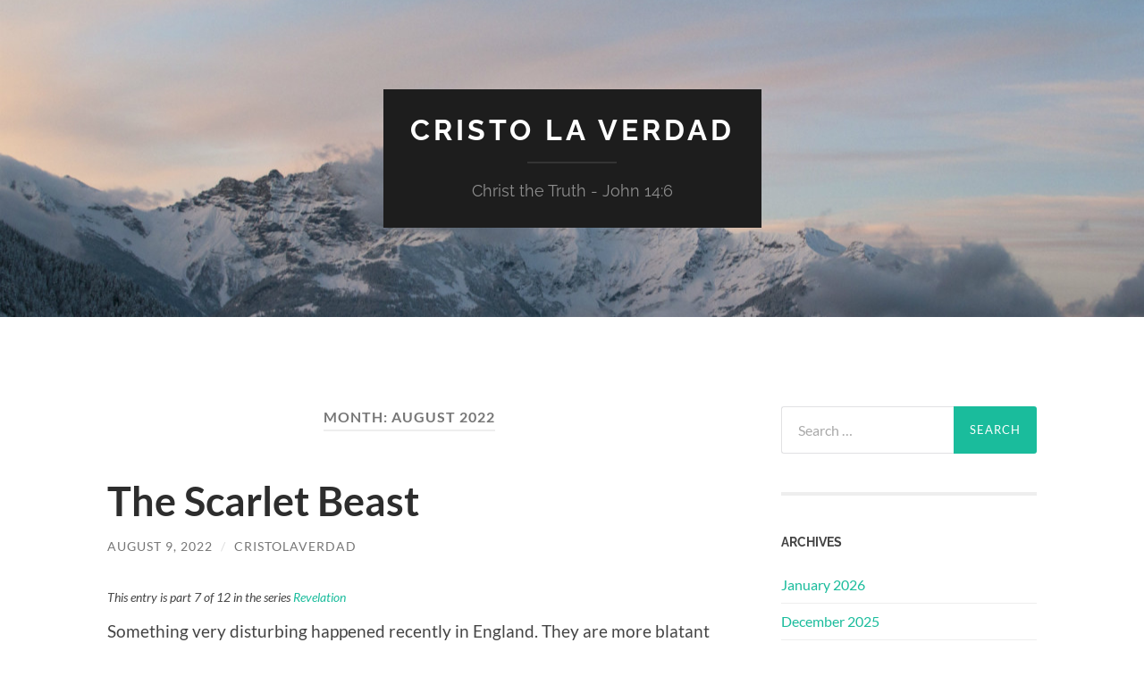

--- FILE ---
content_type: text/html; charset=UTF-8
request_url: http://cristolaverdad.com/?m=202208
body_size: 9914
content:
<!DOCTYPE html>

<html lang="en-US">

	<head>

		<meta http-equiv="content-type" content="text/html" charset="UTF-8" />
		<meta name="viewport" content="width=device-width, initial-scale=1.0" >

		<link rel="profile" href="http://gmpg.org/xfn/11">

		<title>August 2022 &#8211; Cristo La Verdad</title>
<meta name='robots' content='max-image-preview:large' />
<link rel="alternate" type="application/rss+xml" title="Cristo La Verdad &raquo; Feed" href="http://cristolaverdad.com/?feed=rss2" />
<link rel="alternate" type="application/rss+xml" title="Cristo La Verdad &raquo; Comments Feed" href="http://cristolaverdad.com/?feed=comments-rss2" />
<script type="text/javascript">
/* <![CDATA[ */
window._wpemojiSettings = {"baseUrl":"https:\/\/s.w.org\/images\/core\/emoji\/14.0.0\/72x72\/","ext":".png","svgUrl":"https:\/\/s.w.org\/images\/core\/emoji\/14.0.0\/svg\/","svgExt":".svg","source":{"concatemoji":"http:\/\/cristolaverdad.com\/wp-includes\/js\/wp-emoji-release.min.js?ver=6.4.7"}};
/*! This file is auto-generated */
!function(i,n){var o,s,e;function c(e){try{var t={supportTests:e,timestamp:(new Date).valueOf()};sessionStorage.setItem(o,JSON.stringify(t))}catch(e){}}function p(e,t,n){e.clearRect(0,0,e.canvas.width,e.canvas.height),e.fillText(t,0,0);var t=new Uint32Array(e.getImageData(0,0,e.canvas.width,e.canvas.height).data),r=(e.clearRect(0,0,e.canvas.width,e.canvas.height),e.fillText(n,0,0),new Uint32Array(e.getImageData(0,0,e.canvas.width,e.canvas.height).data));return t.every(function(e,t){return e===r[t]})}function u(e,t,n){switch(t){case"flag":return n(e,"\ud83c\udff3\ufe0f\u200d\u26a7\ufe0f","\ud83c\udff3\ufe0f\u200b\u26a7\ufe0f")?!1:!n(e,"\ud83c\uddfa\ud83c\uddf3","\ud83c\uddfa\u200b\ud83c\uddf3")&&!n(e,"\ud83c\udff4\udb40\udc67\udb40\udc62\udb40\udc65\udb40\udc6e\udb40\udc67\udb40\udc7f","\ud83c\udff4\u200b\udb40\udc67\u200b\udb40\udc62\u200b\udb40\udc65\u200b\udb40\udc6e\u200b\udb40\udc67\u200b\udb40\udc7f");case"emoji":return!n(e,"\ud83e\udef1\ud83c\udffb\u200d\ud83e\udef2\ud83c\udfff","\ud83e\udef1\ud83c\udffb\u200b\ud83e\udef2\ud83c\udfff")}return!1}function f(e,t,n){var r="undefined"!=typeof WorkerGlobalScope&&self instanceof WorkerGlobalScope?new OffscreenCanvas(300,150):i.createElement("canvas"),a=r.getContext("2d",{willReadFrequently:!0}),o=(a.textBaseline="top",a.font="600 32px Arial",{});return e.forEach(function(e){o[e]=t(a,e,n)}),o}function t(e){var t=i.createElement("script");t.src=e,t.defer=!0,i.head.appendChild(t)}"undefined"!=typeof Promise&&(o="wpEmojiSettingsSupports",s=["flag","emoji"],n.supports={everything:!0,everythingExceptFlag:!0},e=new Promise(function(e){i.addEventListener("DOMContentLoaded",e,{once:!0})}),new Promise(function(t){var n=function(){try{var e=JSON.parse(sessionStorage.getItem(o));if("object"==typeof e&&"number"==typeof e.timestamp&&(new Date).valueOf()<e.timestamp+604800&&"object"==typeof e.supportTests)return e.supportTests}catch(e){}return null}();if(!n){if("undefined"!=typeof Worker&&"undefined"!=typeof OffscreenCanvas&&"undefined"!=typeof URL&&URL.createObjectURL&&"undefined"!=typeof Blob)try{var e="postMessage("+f.toString()+"("+[JSON.stringify(s),u.toString(),p.toString()].join(",")+"));",r=new Blob([e],{type:"text/javascript"}),a=new Worker(URL.createObjectURL(r),{name:"wpTestEmojiSupports"});return void(a.onmessage=function(e){c(n=e.data),a.terminate(),t(n)})}catch(e){}c(n=f(s,u,p))}t(n)}).then(function(e){for(var t in e)n.supports[t]=e[t],n.supports.everything=n.supports.everything&&n.supports[t],"flag"!==t&&(n.supports.everythingExceptFlag=n.supports.everythingExceptFlag&&n.supports[t]);n.supports.everythingExceptFlag=n.supports.everythingExceptFlag&&!n.supports.flag,n.DOMReady=!1,n.readyCallback=function(){n.DOMReady=!0}}).then(function(){return e}).then(function(){var e;n.supports.everything||(n.readyCallback(),(e=n.source||{}).concatemoji?t(e.concatemoji):e.wpemoji&&e.twemoji&&(t(e.twemoji),t(e.wpemoji)))}))}((window,document),window._wpemojiSettings);
/* ]]> */
</script>
<style id='wp-emoji-styles-inline-css' type='text/css'>

	img.wp-smiley, img.emoji {
		display: inline !important;
		border: none !important;
		box-shadow: none !important;
		height: 1em !important;
		width: 1em !important;
		margin: 0 0.07em !important;
		vertical-align: -0.1em !important;
		background: none !important;
		padding: 0 !important;
	}
</style>
<link rel='stylesheet' id='wp-block-library-css' href='http://cristolaverdad.com/wp-includes/css/dist/block-library/style.min.css?ver=6.4.7' type='text/css' media='all' />
<style id='classic-theme-styles-inline-css' type='text/css'>
/*! This file is auto-generated */
.wp-block-button__link{color:#fff;background-color:#32373c;border-radius:9999px;box-shadow:none;text-decoration:none;padding:calc(.667em + 2px) calc(1.333em + 2px);font-size:1.125em}.wp-block-file__button{background:#32373c;color:#fff;text-decoration:none}
</style>
<style id='global-styles-inline-css' type='text/css'>
body{--wp--preset--color--black: #000000;--wp--preset--color--cyan-bluish-gray: #abb8c3;--wp--preset--color--white: #fff;--wp--preset--color--pale-pink: #f78da7;--wp--preset--color--vivid-red: #cf2e2e;--wp--preset--color--luminous-vivid-orange: #ff6900;--wp--preset--color--luminous-vivid-amber: #fcb900;--wp--preset--color--light-green-cyan: #7bdcb5;--wp--preset--color--vivid-green-cyan: #00d084;--wp--preset--color--pale-cyan-blue: #8ed1fc;--wp--preset--color--vivid-cyan-blue: #0693e3;--wp--preset--color--vivid-purple: #9b51e0;--wp--preset--color--accent: #1abc9c;--wp--preset--color--dark-gray: #444;--wp--preset--color--medium-gray: #666;--wp--preset--color--light-gray: #888;--wp--preset--gradient--vivid-cyan-blue-to-vivid-purple: linear-gradient(135deg,rgba(6,147,227,1) 0%,rgb(155,81,224) 100%);--wp--preset--gradient--light-green-cyan-to-vivid-green-cyan: linear-gradient(135deg,rgb(122,220,180) 0%,rgb(0,208,130) 100%);--wp--preset--gradient--luminous-vivid-amber-to-luminous-vivid-orange: linear-gradient(135deg,rgba(252,185,0,1) 0%,rgba(255,105,0,1) 100%);--wp--preset--gradient--luminous-vivid-orange-to-vivid-red: linear-gradient(135deg,rgba(255,105,0,1) 0%,rgb(207,46,46) 100%);--wp--preset--gradient--very-light-gray-to-cyan-bluish-gray: linear-gradient(135deg,rgb(238,238,238) 0%,rgb(169,184,195) 100%);--wp--preset--gradient--cool-to-warm-spectrum: linear-gradient(135deg,rgb(74,234,220) 0%,rgb(151,120,209) 20%,rgb(207,42,186) 40%,rgb(238,44,130) 60%,rgb(251,105,98) 80%,rgb(254,248,76) 100%);--wp--preset--gradient--blush-light-purple: linear-gradient(135deg,rgb(255,206,236) 0%,rgb(152,150,240) 100%);--wp--preset--gradient--blush-bordeaux: linear-gradient(135deg,rgb(254,205,165) 0%,rgb(254,45,45) 50%,rgb(107,0,62) 100%);--wp--preset--gradient--luminous-dusk: linear-gradient(135deg,rgb(255,203,112) 0%,rgb(199,81,192) 50%,rgb(65,88,208) 100%);--wp--preset--gradient--pale-ocean: linear-gradient(135deg,rgb(255,245,203) 0%,rgb(182,227,212) 50%,rgb(51,167,181) 100%);--wp--preset--gradient--electric-grass: linear-gradient(135deg,rgb(202,248,128) 0%,rgb(113,206,126) 100%);--wp--preset--gradient--midnight: linear-gradient(135deg,rgb(2,3,129) 0%,rgb(40,116,252) 100%);--wp--preset--font-size--small: 16px;--wp--preset--font-size--medium: 20px;--wp--preset--font-size--large: 24px;--wp--preset--font-size--x-large: 42px;--wp--preset--font-size--regular: 19px;--wp--preset--font-size--larger: 32px;--wp--preset--spacing--20: 0.44rem;--wp--preset--spacing--30: 0.67rem;--wp--preset--spacing--40: 1rem;--wp--preset--spacing--50: 1.5rem;--wp--preset--spacing--60: 2.25rem;--wp--preset--spacing--70: 3.38rem;--wp--preset--spacing--80: 5.06rem;--wp--preset--shadow--natural: 6px 6px 9px rgba(0, 0, 0, 0.2);--wp--preset--shadow--deep: 12px 12px 50px rgba(0, 0, 0, 0.4);--wp--preset--shadow--sharp: 6px 6px 0px rgba(0, 0, 0, 0.2);--wp--preset--shadow--outlined: 6px 6px 0px -3px rgba(255, 255, 255, 1), 6px 6px rgba(0, 0, 0, 1);--wp--preset--shadow--crisp: 6px 6px 0px rgba(0, 0, 0, 1);}:where(.is-layout-flex){gap: 0.5em;}:where(.is-layout-grid){gap: 0.5em;}body .is-layout-flow > .alignleft{float: left;margin-inline-start: 0;margin-inline-end: 2em;}body .is-layout-flow > .alignright{float: right;margin-inline-start: 2em;margin-inline-end: 0;}body .is-layout-flow > .aligncenter{margin-left: auto !important;margin-right: auto !important;}body .is-layout-constrained > .alignleft{float: left;margin-inline-start: 0;margin-inline-end: 2em;}body .is-layout-constrained > .alignright{float: right;margin-inline-start: 2em;margin-inline-end: 0;}body .is-layout-constrained > .aligncenter{margin-left: auto !important;margin-right: auto !important;}body .is-layout-constrained > :where(:not(.alignleft):not(.alignright):not(.alignfull)){max-width: var(--wp--style--global--content-size);margin-left: auto !important;margin-right: auto !important;}body .is-layout-constrained > .alignwide{max-width: var(--wp--style--global--wide-size);}body .is-layout-flex{display: flex;}body .is-layout-flex{flex-wrap: wrap;align-items: center;}body .is-layout-flex > *{margin: 0;}body .is-layout-grid{display: grid;}body .is-layout-grid > *{margin: 0;}:where(.wp-block-columns.is-layout-flex){gap: 2em;}:where(.wp-block-columns.is-layout-grid){gap: 2em;}:where(.wp-block-post-template.is-layout-flex){gap: 1.25em;}:where(.wp-block-post-template.is-layout-grid){gap: 1.25em;}.has-black-color{color: var(--wp--preset--color--black) !important;}.has-cyan-bluish-gray-color{color: var(--wp--preset--color--cyan-bluish-gray) !important;}.has-white-color{color: var(--wp--preset--color--white) !important;}.has-pale-pink-color{color: var(--wp--preset--color--pale-pink) !important;}.has-vivid-red-color{color: var(--wp--preset--color--vivid-red) !important;}.has-luminous-vivid-orange-color{color: var(--wp--preset--color--luminous-vivid-orange) !important;}.has-luminous-vivid-amber-color{color: var(--wp--preset--color--luminous-vivid-amber) !important;}.has-light-green-cyan-color{color: var(--wp--preset--color--light-green-cyan) !important;}.has-vivid-green-cyan-color{color: var(--wp--preset--color--vivid-green-cyan) !important;}.has-pale-cyan-blue-color{color: var(--wp--preset--color--pale-cyan-blue) !important;}.has-vivid-cyan-blue-color{color: var(--wp--preset--color--vivid-cyan-blue) !important;}.has-vivid-purple-color{color: var(--wp--preset--color--vivid-purple) !important;}.has-black-background-color{background-color: var(--wp--preset--color--black) !important;}.has-cyan-bluish-gray-background-color{background-color: var(--wp--preset--color--cyan-bluish-gray) !important;}.has-white-background-color{background-color: var(--wp--preset--color--white) !important;}.has-pale-pink-background-color{background-color: var(--wp--preset--color--pale-pink) !important;}.has-vivid-red-background-color{background-color: var(--wp--preset--color--vivid-red) !important;}.has-luminous-vivid-orange-background-color{background-color: var(--wp--preset--color--luminous-vivid-orange) !important;}.has-luminous-vivid-amber-background-color{background-color: var(--wp--preset--color--luminous-vivid-amber) !important;}.has-light-green-cyan-background-color{background-color: var(--wp--preset--color--light-green-cyan) !important;}.has-vivid-green-cyan-background-color{background-color: var(--wp--preset--color--vivid-green-cyan) !important;}.has-pale-cyan-blue-background-color{background-color: var(--wp--preset--color--pale-cyan-blue) !important;}.has-vivid-cyan-blue-background-color{background-color: var(--wp--preset--color--vivid-cyan-blue) !important;}.has-vivid-purple-background-color{background-color: var(--wp--preset--color--vivid-purple) !important;}.has-black-border-color{border-color: var(--wp--preset--color--black) !important;}.has-cyan-bluish-gray-border-color{border-color: var(--wp--preset--color--cyan-bluish-gray) !important;}.has-white-border-color{border-color: var(--wp--preset--color--white) !important;}.has-pale-pink-border-color{border-color: var(--wp--preset--color--pale-pink) !important;}.has-vivid-red-border-color{border-color: var(--wp--preset--color--vivid-red) !important;}.has-luminous-vivid-orange-border-color{border-color: var(--wp--preset--color--luminous-vivid-orange) !important;}.has-luminous-vivid-amber-border-color{border-color: var(--wp--preset--color--luminous-vivid-amber) !important;}.has-light-green-cyan-border-color{border-color: var(--wp--preset--color--light-green-cyan) !important;}.has-vivid-green-cyan-border-color{border-color: var(--wp--preset--color--vivid-green-cyan) !important;}.has-pale-cyan-blue-border-color{border-color: var(--wp--preset--color--pale-cyan-blue) !important;}.has-vivid-cyan-blue-border-color{border-color: var(--wp--preset--color--vivid-cyan-blue) !important;}.has-vivid-purple-border-color{border-color: var(--wp--preset--color--vivid-purple) !important;}.has-vivid-cyan-blue-to-vivid-purple-gradient-background{background: var(--wp--preset--gradient--vivid-cyan-blue-to-vivid-purple) !important;}.has-light-green-cyan-to-vivid-green-cyan-gradient-background{background: var(--wp--preset--gradient--light-green-cyan-to-vivid-green-cyan) !important;}.has-luminous-vivid-amber-to-luminous-vivid-orange-gradient-background{background: var(--wp--preset--gradient--luminous-vivid-amber-to-luminous-vivid-orange) !important;}.has-luminous-vivid-orange-to-vivid-red-gradient-background{background: var(--wp--preset--gradient--luminous-vivid-orange-to-vivid-red) !important;}.has-very-light-gray-to-cyan-bluish-gray-gradient-background{background: var(--wp--preset--gradient--very-light-gray-to-cyan-bluish-gray) !important;}.has-cool-to-warm-spectrum-gradient-background{background: var(--wp--preset--gradient--cool-to-warm-spectrum) !important;}.has-blush-light-purple-gradient-background{background: var(--wp--preset--gradient--blush-light-purple) !important;}.has-blush-bordeaux-gradient-background{background: var(--wp--preset--gradient--blush-bordeaux) !important;}.has-luminous-dusk-gradient-background{background: var(--wp--preset--gradient--luminous-dusk) !important;}.has-pale-ocean-gradient-background{background: var(--wp--preset--gradient--pale-ocean) !important;}.has-electric-grass-gradient-background{background: var(--wp--preset--gradient--electric-grass) !important;}.has-midnight-gradient-background{background: var(--wp--preset--gradient--midnight) !important;}.has-small-font-size{font-size: var(--wp--preset--font-size--small) !important;}.has-medium-font-size{font-size: var(--wp--preset--font-size--medium) !important;}.has-large-font-size{font-size: var(--wp--preset--font-size--large) !important;}.has-x-large-font-size{font-size: var(--wp--preset--font-size--x-large) !important;}
.wp-block-navigation a:where(:not(.wp-element-button)){color: inherit;}
:where(.wp-block-post-template.is-layout-flex){gap: 1.25em;}:where(.wp-block-post-template.is-layout-grid){gap: 1.25em;}
:where(.wp-block-columns.is-layout-flex){gap: 2em;}:where(.wp-block-columns.is-layout-grid){gap: 2em;}
.wp-block-pullquote{font-size: 1.5em;line-height: 1.6;}
</style>
<link rel='stylesheet' id='wp-add-custom-css-css' href='http://cristolaverdad.com?display_custom_css=css&#038;ver=6.4.7' type='text/css' media='all' />
<link rel='stylesheet' id='hemingway_googleFonts-css' href='http://cristolaverdad.com/wp-content/themes/hemingway/assets/css/fonts.css' type='text/css' media='all' />
<link rel='stylesheet' id='hemingway_style-css' href='http://cristolaverdad.com/wp-content/themes/hemingway/style.css?ver=2.3.2' type='text/css' media='all' />
<script type="text/javascript" id="wp-statistics-tracker-js-extra">
/* <![CDATA[ */
var WP_Statistics_Tracker_Object = {"hitRequestUrl":"http:\/\/cristolaverdad.com\/index.php?rest_route=%2Fwp-statistics%2Fv2%2Fhit&wp_statistics_hit_rest=yes&track_all=0&current_page_type=archive&current_page_id=0&search_query&page_uri=Lz9tPTIwMjIwOA=","keepOnlineRequestUrl":"http:\/\/cristolaverdad.com\/index.php?rest_route=%2Fwp-statistics%2Fv2%2Fonline&wp_statistics_hit_rest=yes&track_all=0&current_page_type=archive&current_page_id=0&search_query&page_uri=Lz9tPTIwMjIwOA=","option":{"dntEnabled":false,"cacheCompatibility":""}};
/* ]]> */
</script>
<script type="text/javascript" src="http://cristolaverdad.com/wp-content/plugins/wp-statistics/assets/js/tracker.js?ver=6.4.7" id="wp-statistics-tracker-js"></script>
<script type="text/javascript" src="http://cristolaverdad.com/wp-includes/js/jquery/jquery.min.js?ver=3.7.1" id="jquery-core-js"></script>
<script type="text/javascript" src="http://cristolaverdad.com/wp-includes/js/jquery/jquery-migrate.min.js?ver=3.4.1" id="jquery-migrate-js"></script>
<link rel="https://api.w.org/" href="http://cristolaverdad.com/index.php?rest_route=/" /><link rel="EditURI" type="application/rsd+xml" title="RSD" href="http://cristolaverdad.com/xmlrpc.php?rsd" />
<meta name="generator" content="WordPress 6.4.7" />
<!-- Analytics by WP Statistics v14.2 - https://wp-statistics.com/ -->
<style type="text/css">.broken_link, a.broken_link {
	text-decoration: line-through;
}</style>
	</head>
	
	<body class="archive date">

		
		<a class="skip-link button" href="#site-content">Skip to the content</a>
	
		<div class="big-wrapper">
	
			<div class="header-cover section bg-dark-light no-padding">

						
				<div class="header section" style="background-image: url( http://cristolaverdad.com/wp-content/uploads/2015/03/cropped-photo-1423683249427-8ca22bd873e0-w1920.jpg );">
							
					<div class="header-inner section-inner">
					
											
							<div class="blog-info">
							
																	<div class="blog-title">
										<a href="http://cristolaverdad.com" rel="home">Cristo La Verdad</a>
									</div>
																
																	<p class="blog-description">Christ the Truth - John 14:6</p>
															
							</div><!-- .blog-info -->
							
															
					</div><!-- .header-inner -->
								
				</div><!-- .header -->
			
			</div><!-- .bg-dark -->
			
			<div class="navigation section no-padding bg-dark">
			
				<div class="navigation-inner section-inner group">
				
					<div class="toggle-container section-inner hidden">
			
						<button type="button" class="nav-toggle toggle">
							<div class="bar"></div>
							<div class="bar"></div>
							<div class="bar"></div>
							<span class="screen-reader-text">Toggle mobile menu</span>
						</button>
						
						<button type="button" class="search-toggle toggle">
							<div class="metal"></div>
							<div class="glass"></div>
							<div class="handle"></div>
							<span class="screen-reader-text">Toggle search field</span>
						</button>
											
					</div><!-- .toggle-container -->
					
					<div class="blog-search hidden">
						<form role="search" method="get" class="search-form" action="http://cristolaverdad.com/">
				<label>
					<span class="screen-reader-text">Search for:</span>
					<input type="search" class="search-field" placeholder="Search &hellip;" value="" name="s" />
				</label>
				<input type="submit" class="search-submit" value="Search" />
			</form>					</div><!-- .blog-search -->
				
					<ul class="blog-menu">
											 </ul><!-- .blog-menu -->
					 
					 <ul class="mobile-menu">
					
												
					 </ul><!-- .mobile-menu -->
				 
				</div><!-- .navigation-inner -->
				
			</div><!-- .navigation -->
<main class="wrapper section-inner group" id="site-content">

	<div class="content left">
		
		<div class="posts">

			
				<header class="archive-header">

											<h1 class="archive-title">Month: <span>August 2022</span></h1>
					
										
				</header><!-- .archive-header -->

				<article id="post-10899" class="post-10899 post type-post status-publish format-standard hentry category-uncategorized tag-book-of-revelation series-revelation post-preview">

	<div class="post-header">

		
					
				<h2 class="post-title entry-title">
											<a href="http://cristolaverdad.com/?p=10899" rel="bookmark">The Scarlet Beast</a>
									</h2>

							
			<div class="post-meta">
			
				<span class="post-date"><a href="http://cristolaverdad.com/?p=10899">August 9, 2022</a></span>
				
				<span class="date-sep"> / </span>
					
				<span class="post-author"><a href="http://cristolaverdad.com/?author=2" title="Posts by cristolaverdad" rel="author">cristolaverdad</a></span>

								
														
			</div><!-- .post-meta -->

					
	</div><!-- .post-header -->
																					
	<div class="post-content entry-content">
	
		<div class="seriesmeta">This entry is part 7 of 12 in the series <a href="http://cristolaverdad.com/?series=revelation" class="series-112" title="Revelation">Revelation</a></div><p>Something very disturbing happened recently in England. They are more blatant with time, nonetheless I&#8217;m glad that there is more people noticing these presentations aren&#8217;t normal but are full of darkness &amp; hidden meanings.</p>
<p> <a href="http://cristolaverdad.com/?p=10899#more-10899" class="more-link">Continue reading</a></p>
							
	</div><!-- .post-content -->
				
	
</article><!-- .post --><article id="post-10863" class="post-10863 post type-post status-publish format-standard hentry category-uncategorized tag-psalms series-psalms post-preview">

	<div class="post-header">

		
					
				<h2 class="post-title entry-title">
											<a href="http://cristolaverdad.com/?p=10863" rel="bookmark">Psalm 59</a>
									</h2>

							
			<div class="post-meta">
			
				<span class="post-date"><a href="http://cristolaverdad.com/?p=10863">August 1, 2022</a></span>
				
				<span class="date-sep"> / </span>
					
				<span class="post-author"><a href="http://cristolaverdad.com/?author=2" title="Posts by cristolaverdad" rel="author">cristolaverdad</a></span>

								
														
			</div><!-- .post-meta -->

					
	</div><!-- .post-header -->
																					
	<div class="post-content entry-content">
	
		<div class="seriesmeta">This entry is part 9 of 14 in the series <a href="http://cristolaverdad.com/?series=psalms" class="series-100" title="Psalms">Psalms</a></div><p><strong>Prayer asking to be delivered from the enemies</strong></p>
<p style="text-align: center;"><strong>Psalm 59</strong></p>
<p style="text-align: center;">For the Music Director. To the melody of “Do Not Destroy.” A Miktam of David, <strong>when Saul sent men, and they watched the house to kill him.</strong></p>
<p> <a href="http://cristolaverdad.com/?p=10863#more-10863" class="more-link">Continue reading</a></p>
							
	</div><!-- .post-content -->
				
	
</article><!-- .post -->
		</div><!-- .posts -->
		
					
	</div><!-- .content.left -->
		
	
	<div class="sidebar right" role="complementary">
		<div id="search-4" class="widget widget_search"><div class="widget-content"><form role="search" method="get" class="search-form" action="http://cristolaverdad.com/">
				<label>
					<span class="screen-reader-text">Search for:</span>
					<input type="search" class="search-field" placeholder="Search &hellip;" value="" name="s" />
				</label>
				<input type="submit" class="search-submit" value="Search" />
			</form></div></div><div id="archives-3" class="widget widget_archive"><div class="widget-content"><h3 class="widget-title">Archives</h3>
			<ul>
					<li><a href='http://cristolaverdad.com/?m=202601'>January 2026</a></li>
	<li><a href='http://cristolaverdad.com/?m=202512'>December 2025</a></li>
	<li><a href='http://cristolaverdad.com/?m=202511'>November 2025</a></li>
	<li><a href='http://cristolaverdad.com/?m=202510'>October 2025</a></li>
	<li><a href='http://cristolaverdad.com/?m=202509'>September 2025</a></li>
	<li><a href='http://cristolaverdad.com/?m=202508'>August 2025</a></li>
	<li><a href='http://cristolaverdad.com/?m=202507'>July 2025</a></li>
	<li><a href='http://cristolaverdad.com/?m=202506'>June 2025</a></li>
	<li><a href='http://cristolaverdad.com/?m=202505'>May 2025</a></li>
	<li><a href='http://cristolaverdad.com/?m=202504'>April 2025</a></li>
	<li><a href='http://cristolaverdad.com/?m=202503'>March 2025</a></li>
	<li><a href='http://cristolaverdad.com/?m=202502'>February 2025</a></li>
	<li><a href='http://cristolaverdad.com/?m=202501'>January 2025</a></li>
	<li><a href='http://cristolaverdad.com/?m=202412'>December 2024</a></li>
	<li><a href='http://cristolaverdad.com/?m=202411'>November 2024</a></li>
	<li><a href='http://cristolaverdad.com/?m=202410'>October 2024</a></li>
	<li><a href='http://cristolaverdad.com/?m=202409'>September 2024</a></li>
	<li><a href='http://cristolaverdad.com/?m=202408'>August 2024</a></li>
	<li><a href='http://cristolaverdad.com/?m=202407'>July 2024</a></li>
	<li><a href='http://cristolaverdad.com/?m=202406'>June 2024</a></li>
	<li><a href='http://cristolaverdad.com/?m=202405'>May 2024</a></li>
	<li><a href='http://cristolaverdad.com/?m=202404'>April 2024</a></li>
	<li><a href='http://cristolaverdad.com/?m=202403'>March 2024</a></li>
	<li><a href='http://cristolaverdad.com/?m=202402'>February 2024</a></li>
	<li><a href='http://cristolaverdad.com/?m=202401'>January 2024</a></li>
	<li><a href='http://cristolaverdad.com/?m=202312'>December 2023</a></li>
	<li><a href='http://cristolaverdad.com/?m=202311'>November 2023</a></li>
	<li><a href='http://cristolaverdad.com/?m=202310'>October 2023</a></li>
	<li><a href='http://cristolaverdad.com/?m=202309'>September 2023</a></li>
	<li><a href='http://cristolaverdad.com/?m=202308'>August 2023</a></li>
	<li><a href='http://cristolaverdad.com/?m=202307'>July 2023</a></li>
	<li><a href='http://cristolaverdad.com/?m=202306'>June 2023</a></li>
	<li><a href='http://cristolaverdad.com/?m=202305'>May 2023</a></li>
	<li><a href='http://cristolaverdad.com/?m=202304'>April 2023</a></li>
	<li><a href='http://cristolaverdad.com/?m=202303'>March 2023</a></li>
	<li><a href='http://cristolaverdad.com/?m=202302'>February 2023</a></li>
	<li><a href='http://cristolaverdad.com/?m=202301'>January 2023</a></li>
	<li><a href='http://cristolaverdad.com/?m=202212'>December 2022</a></li>
	<li><a href='http://cristolaverdad.com/?m=202211'>November 2022</a></li>
	<li><a href='http://cristolaverdad.com/?m=202210'>October 2022</a></li>
	<li><a href='http://cristolaverdad.com/?m=202209'>September 2022</a></li>
	<li><a href='http://cristolaverdad.com/?m=202208'>August 2022</a></li>
	<li><a href='http://cristolaverdad.com/?m=202207'>July 2022</a></li>
	<li><a href='http://cristolaverdad.com/?m=202206'>June 2022</a></li>
	<li><a href='http://cristolaverdad.com/?m=202205'>May 2022</a></li>
	<li><a href='http://cristolaverdad.com/?m=202204'>April 2022</a></li>
	<li><a href='http://cristolaverdad.com/?m=202203'>March 2022</a></li>
	<li><a href='http://cristolaverdad.com/?m=202202'>February 2022</a></li>
	<li><a href='http://cristolaverdad.com/?m=202201'>January 2022</a></li>
	<li><a href='http://cristolaverdad.com/?m=202112'>December 2021</a></li>
	<li><a href='http://cristolaverdad.com/?m=202110'>October 2021</a></li>
	<li><a href='http://cristolaverdad.com/?m=202109'>September 2021</a></li>
	<li><a href='http://cristolaverdad.com/?m=202108'>August 2021</a></li>
	<li><a href='http://cristolaverdad.com/?m=202107'>July 2021</a></li>
	<li><a href='http://cristolaverdad.com/?m=202106'>June 2021</a></li>
	<li><a href='http://cristolaverdad.com/?m=202105'>May 2021</a></li>
	<li><a href='http://cristolaverdad.com/?m=202104'>April 2021</a></li>
	<li><a href='http://cristolaverdad.com/?m=202102'>February 2021</a></li>
	<li><a href='http://cristolaverdad.com/?m=202101'>January 2021</a></li>
	<li><a href='http://cristolaverdad.com/?m=202012'>December 2020</a></li>
	<li><a href='http://cristolaverdad.com/?m=202011'>November 2020</a></li>
	<li><a href='http://cristolaverdad.com/?m=202010'>October 2020</a></li>
	<li><a href='http://cristolaverdad.com/?m=202009'>September 2020</a></li>
	<li><a href='http://cristolaverdad.com/?m=202008'>August 2020</a></li>
	<li><a href='http://cristolaverdad.com/?m=202007'>July 2020</a></li>
	<li><a href='http://cristolaverdad.com/?m=202006'>June 2020</a></li>
	<li><a href='http://cristolaverdad.com/?m=202005'>May 2020</a></li>
	<li><a href='http://cristolaverdad.com/?m=202004'>April 2020</a></li>
	<li><a href='http://cristolaverdad.com/?m=202003'>March 2020</a></li>
	<li><a href='http://cristolaverdad.com/?m=202002'>February 2020</a></li>
	<li><a href='http://cristolaverdad.com/?m=202001'>January 2020</a></li>
	<li><a href='http://cristolaverdad.com/?m=201912'>December 2019</a></li>
	<li><a href='http://cristolaverdad.com/?m=201911'>November 2019</a></li>
	<li><a href='http://cristolaverdad.com/?m=201910'>October 2019</a></li>
	<li><a href='http://cristolaverdad.com/?m=201909'>September 2019</a></li>
	<li><a href='http://cristolaverdad.com/?m=201908'>August 2019</a></li>
	<li><a href='http://cristolaverdad.com/?m=201907'>July 2019</a></li>
	<li><a href='http://cristolaverdad.com/?m=201906'>June 2019</a></li>
	<li><a href='http://cristolaverdad.com/?m=201905'>May 2019</a></li>
	<li><a href='http://cristolaverdad.com/?m=201904'>April 2019</a></li>
	<li><a href='http://cristolaverdad.com/?m=201903'>March 2019</a></li>
	<li><a href='http://cristolaverdad.com/?m=201902'>February 2019</a></li>
	<li><a href='http://cristolaverdad.com/?m=201901'>January 2019</a></li>
	<li><a href='http://cristolaverdad.com/?m=201812'>December 2018</a></li>
	<li><a href='http://cristolaverdad.com/?m=201811'>November 2018</a></li>
	<li><a href='http://cristolaverdad.com/?m=201810'>October 2018</a></li>
	<li><a href='http://cristolaverdad.com/?m=201809'>September 2018</a></li>
	<li><a href='http://cristolaverdad.com/?m=201808'>August 2018</a></li>
	<li><a href='http://cristolaverdad.com/?m=201807'>July 2018</a></li>
	<li><a href='http://cristolaverdad.com/?m=201806'>June 2018</a></li>
	<li><a href='http://cristolaverdad.com/?m=201805'>May 2018</a></li>
	<li><a href='http://cristolaverdad.com/?m=201803'>March 2018</a></li>
	<li><a href='http://cristolaverdad.com/?m=201802'>February 2018</a></li>
	<li><a href='http://cristolaverdad.com/?m=201801'>January 2018</a></li>
	<li><a href='http://cristolaverdad.com/?m=201711'>November 2017</a></li>
	<li><a href='http://cristolaverdad.com/?m=201709'>September 2017</a></li>
	<li><a href='http://cristolaverdad.com/?m=201708'>August 2017</a></li>
	<li><a href='http://cristolaverdad.com/?m=201706'>June 2017</a></li>
	<li><a href='http://cristolaverdad.com/?m=201705'>May 2017</a></li>
	<li><a href='http://cristolaverdad.com/?m=201704'>April 2017</a></li>
	<li><a href='http://cristolaverdad.com/?m=201703'>March 2017</a></li>
	<li><a href='http://cristolaverdad.com/?m=201702'>February 2017</a></li>
	<li><a href='http://cristolaverdad.com/?m=201701'>January 2017</a></li>
	<li><a href='http://cristolaverdad.com/?m=201612'>December 2016</a></li>
	<li><a href='http://cristolaverdad.com/?m=201611'>November 2016</a></li>
	<li><a href='http://cristolaverdad.com/?m=201610'>October 2016</a></li>
	<li><a href='http://cristolaverdad.com/?m=201608'>August 2016</a></li>
	<li><a href='http://cristolaverdad.com/?m=201607'>July 2016</a></li>
	<li><a href='http://cristolaverdad.com/?m=201606'>June 2016</a></li>
	<li><a href='http://cristolaverdad.com/?m=201605'>May 2016</a></li>
	<li><a href='http://cristolaverdad.com/?m=201604'>April 2016</a></li>
	<li><a href='http://cristolaverdad.com/?m=201603'>March 2016</a></li>
	<li><a href='http://cristolaverdad.com/?m=201602'>February 2016</a></li>
	<li><a href='http://cristolaverdad.com/?m=201601'>January 2016</a></li>
	<li><a href='http://cristolaverdad.com/?m=201512'>December 2015</a></li>
	<li><a href='http://cristolaverdad.com/?m=201511'>November 2015</a></li>
	<li><a href='http://cristolaverdad.com/?m=201510'>October 2015</a></li>
	<li><a href='http://cristolaverdad.com/?m=201509'>September 2015</a></li>
	<li><a href='http://cristolaverdad.com/?m=201508'>August 2015</a></li>
	<li><a href='http://cristolaverdad.com/?m=201507'>July 2015</a></li>
	<li><a href='http://cristolaverdad.com/?m=201506'>June 2015</a></li>
	<li><a href='http://cristolaverdad.com/?m=201505'>May 2015</a></li>
	<li><a href='http://cristolaverdad.com/?m=201504'>April 2015</a></li>
	<li><a href='http://cristolaverdad.com/?m=201503'>March 2015</a></li>
			</ul>

			</div></div><div id="tag_cloud-2" class="widget widget_tag_cloud"><div class="widget-content"><h3 class="widget-title">Tag Cloud</h3><div class="tagcloud"><a href="http://cristolaverdad.com/?tag=abrahams-seed" class="tag-cloud-link tag-link-56 tag-link-position-1" style="font-size: 8pt;" aria-label="Abraham&#039;s Seed (1 item)">Abraham&#039;s Seed</a>
<a href="http://cristolaverdad.com/?tag=antichrist" class="tag-cloud-link tag-link-94 tag-link-position-2" style="font-size: 8pt;" aria-label="Antichrist (1 item)">Antichrist</a>
<a href="http://cristolaverdad.com/?tag=apostasy" class="tag-cloud-link tag-link-20 tag-link-position-3" style="font-size: 17.371900826446pt;" aria-label="Apostasy (12 items)">Apostasy</a>
<a href="http://cristolaverdad.com/?tag=bible-project" class="tag-cloud-link tag-link-96 tag-link-position-4" style="font-size: 8pt;" aria-label="Bible Project (1 item)">Bible Project</a>
<a href="http://cristolaverdad.com/?tag=bible-studies" class="tag-cloud-link tag-link-27 tag-link-position-5" style="font-size: 19.570247933884pt;" aria-label="Bible Studies (19 items)">Bible Studies</a>
<a href="http://cristolaverdad.com/?tag=bible-versions" class="tag-cloud-link tag-link-60 tag-link-position-6" style="font-size: 12.628099173554pt;" aria-label="Bible Versions (4 items)">Bible Versions</a>
<a href="http://cristolaverdad.com/?tag=book-of-revelation" class="tag-cloud-link tag-link-113 tag-link-position-7" style="font-size: 15.520661157025pt;" aria-label="Book of Revelation (8 items)">Book of Revelation</a>
<a href="http://cristolaverdad.com/?tag=born-again" class="tag-cloud-link tag-link-51 tag-link-position-8" style="font-size: 12.628099173554pt;" aria-label="Born Again (4 items)">Born Again</a>
<a href="http://cristolaverdad.com/?tag=calvinism" class="tag-cloud-link tag-link-35 tag-link-position-9" style="font-size: 11.471074380165pt;" aria-label="Calvinism (3 items)">Calvinism</a>
<a href="http://cristolaverdad.com/?tag=church" class="tag-cloud-link tag-link-43 tag-link-position-10" style="font-size: 8pt;" aria-label="Church (1 item)">Church</a>
<a href="http://cristolaverdad.com/?tag=doctrine" class="tag-cloud-link tag-link-3 tag-link-position-11" style="font-size: 17.02479338843pt;" aria-label="Doctrine (11 items)">Doctrine</a>
<a href="http://cristolaverdad.com/?tag=dominion" class="tag-cloud-link tag-link-88 tag-link-position-12" style="font-size: 8pt;" aria-label="Dominion (1 item)">Dominion</a>
<a href="http://cristolaverdad.com/?tag=ecumenism" class="tag-cloud-link tag-link-68 tag-link-position-13" style="font-size: 14.942148760331pt;" aria-label="Ecumenism (7 items)">Ecumenism</a>
<a href="http://cristolaverdad.com/?tag=emergent" class="tag-cloud-link tag-link-67 tag-link-position-14" style="font-size: 8pt;" aria-label="Emergent (1 item)">Emergent</a>
<a href="http://cristolaverdad.com/?tag=enneagram" class="tag-cloud-link tag-link-97 tag-link-position-15" style="font-size: 8pt;" aria-label="Enneagram (1 item)">Enneagram</a>
<a href="http://cristolaverdad.com/?tag=galatians" class="tag-cloud-link tag-link-70 tag-link-position-16" style="font-size: 11.471074380165pt;" aria-label="Galatians (3 items)">Galatians</a>
<a href="http://cristolaverdad.com/?tag=gods-voice" class="tag-cloud-link tag-link-86 tag-link-position-17" style="font-size: 8pt;" aria-label="God&#039;s voice (1 item)">God&#039;s voice</a>
<a href="http://cristolaverdad.com/?tag=gospel-of-john" class="tag-cloud-link tag-link-111 tag-link-position-18" style="font-size: 22pt;" aria-label="Gospel of John (31 items)">Gospel of John</a>
<a href="http://cristolaverdad.com/?tag=hebrew-roots" class="tag-cloud-link tag-link-50 tag-link-position-19" style="font-size: 14.363636363636pt;" aria-label="Hebrew Roots (6 items)">Hebrew Roots</a>
<a href="http://cristolaverdad.com/?tag=james" class="tag-cloud-link tag-link-121 tag-link-position-20" style="font-size: 10.082644628099pt;" aria-label="James (2 items)">James</a>
<a href="http://cristolaverdad.com/?tag=jesus-is-god" class="tag-cloud-link tag-link-89 tag-link-position-21" style="font-size: 8pt;" aria-label="Jesus is God (1 item)">Jesus is God</a>
<a href="http://cristolaverdad.com/?tag=latter-rain" class="tag-cloud-link tag-link-81 tag-link-position-22" style="font-size: 8pt;" aria-label="Latter Rain (1 item)">Latter Rain</a>
<a href="http://cristolaverdad.com/?tag=law" class="tag-cloud-link tag-link-72 tag-link-position-23" style="font-size: 11.471074380165pt;" aria-label="Law (3 items)">Law</a>
<a href="http://cristolaverdad.com/?tag=meditation" class="tag-cloud-link tag-link-90 tag-link-position-24" style="font-size: 8pt;" aria-label="Meditation (1 item)">Meditation</a>
<a href="http://cristolaverdad.com/?tag=misuse-of-bible-verses" class="tag-cloud-link tag-link-79 tag-link-position-25" style="font-size: 14.363636363636pt;" aria-label="Misuse of Bible verses (6 items)">Misuse of Bible verses</a>
<a href="http://cristolaverdad.com/?tag=mysticism" class="tag-cloud-link tag-link-25 tag-link-position-26" style="font-size: 14.363636363636pt;" aria-label="Mysticism (6 items)">Mysticism</a>
<a href="http://cristolaverdad.com/?tag=news" class="tag-cloud-link tag-link-22 tag-link-position-27" style="font-size: 11.471074380165pt;" aria-label="News (3 items)">News</a>
<a href="http://cristolaverdad.com/?tag=no-other-gospel" class="tag-cloud-link tag-link-118 tag-link-position-28" style="font-size: 8pt;" aria-label="no other Gospel (1 item)">no other Gospel</a>
<a href="http://cristolaverdad.com/?tag=one-world-religion" class="tag-cloud-link tag-link-61 tag-link-position-29" style="font-size: 8pt;" aria-label="One World Religion (1 item)">One World Religion</a>
<a href="http://cristolaverdad.com/?tag=philistia" class="tag-cloud-link tag-link-119 tag-link-position-30" style="font-size: 8pt;" aria-label="Philistia (1 item)">Philistia</a>
<a href="http://cristolaverdad.com/?tag=psalms" class="tag-cloud-link tag-link-102 tag-link-position-31" style="font-size: 16.561983471074pt;" aria-label="Psalms (10 items)">Psalms</a>
<a href="http://cristolaverdad.com/?tag=questions" class="tag-cloud-link tag-link-24 tag-link-position-32" style="font-size: 12.628099173554pt;" aria-label="Questions (4 items)">Questions</a>
<a href="http://cristolaverdad.com/?tag=rhema-vs-logos" class="tag-cloud-link tag-link-84 tag-link-position-33" style="font-size: 8pt;" aria-label="Rhema vs. Logos (1 item)">Rhema vs. Logos</a>
<a href="http://cristolaverdad.com/?tag=romans" class="tag-cloud-link tag-link-117 tag-link-position-34" style="font-size: 12.628099173554pt;" aria-label="Romans (4 items)">Romans</a>
<a href="http://cristolaverdad.com/?tag=snake-on-the-pole" class="tag-cloud-link tag-link-58 tag-link-position-35" style="font-size: 8pt;" aria-label="Snake on the Pole (1 item)">Snake on the Pole</a>
<a href="http://cristolaverdad.com/?tag=spiritual-authority" class="tag-cloud-link tag-link-44 tag-link-position-36" style="font-size: 11.471074380165pt;" aria-label="Spiritual authority (3 items)">Spiritual authority</a>
<a href="http://cristolaverdad.com/?tag=spiritual-vs-carnal" class="tag-cloud-link tag-link-78 tag-link-position-37" style="font-size: 8pt;" aria-label="Spiritual vs. Carnal (1 item)">Spiritual vs. Carnal</a>
<a href="http://cristolaverdad.com/?tag=teresa-of-avila" class="tag-cloud-link tag-link-87 tag-link-position-38" style="font-size: 10.082644628099pt;" aria-label="Teresa of Avila (2 items)">Teresa of Avila</a>
<a href="http://cristolaverdad.com/?tag=the-beast" class="tag-cloud-link tag-link-110 tag-link-position-39" style="font-size: 8pt;" aria-label="The Beast (1 item)">The Beast</a>
<a href="http://cristolaverdad.com/?tag=the-destroyer" class="tag-cloud-link tag-link-93 tag-link-position-40" style="font-size: 8pt;" aria-label="The Destroyer (1 item)">The Destroyer</a>
<a href="http://cristolaverdad.com/?tag=the-heart" class="tag-cloud-link tag-link-28 tag-link-position-41" style="font-size: 12.628099173554pt;" aria-label="The Heart (4 items)">The Heart</a>
<a href="http://cristolaverdad.com/?tag=unsound-doctrines" class="tag-cloud-link tag-link-82 tag-link-position-42" style="font-size: 8pt;" aria-label="Unsound Doctrines (1 item)">Unsound Doctrines</a>
<a href="http://cristolaverdad.com/?tag=what-we-believe" class="tag-cloud-link tag-link-76 tag-link-position-43" style="font-size: 8pt;" aria-label="What we believe (1 item)">What we believe</a>
<a href="http://cristolaverdad.com/?tag=women" class="tag-cloud-link tag-link-123 tag-link-position-44" style="font-size: 8pt;" aria-label="Women (1 item)">Women</a>
<a href="http://cristolaverdad.com/?tag=worship" class="tag-cloud-link tag-link-26 tag-link-position-45" style="font-size: 11.471074380165pt;" aria-label="Worship (3 items)">Worship</a></div>
</div></div><div id="calendar-3" class="widget widget_calendar"><div class="widget-content"><div id="calendar_wrap" class="calendar_wrap"><table id="wp-calendar" class="wp-calendar-table">
	<caption>August 2022</caption>
	<thead>
	<tr>
		<th scope="col" title="Sunday">S</th>
		<th scope="col" title="Monday">M</th>
		<th scope="col" title="Tuesday">T</th>
		<th scope="col" title="Wednesday">W</th>
		<th scope="col" title="Thursday">T</th>
		<th scope="col" title="Friday">F</th>
		<th scope="col" title="Saturday">S</th>
	</tr>
	</thead>
	<tbody>
	<tr>
		<td colspan="1" class="pad">&nbsp;</td><td><a href="http://cristolaverdad.com/?m=20220801" aria-label="Posts published on August 1, 2022">1</a></td><td>2</td><td>3</td><td>4</td><td>5</td><td>6</td>
	</tr>
	<tr>
		<td>7</td><td>8</td><td><a href="http://cristolaverdad.com/?m=20220809" aria-label="Posts published on August 9, 2022">9</a></td><td>10</td><td>11</td><td>12</td><td>13</td>
	</tr>
	<tr>
		<td>14</td><td>15</td><td>16</td><td>17</td><td>18</td><td>19</td><td>20</td>
	</tr>
	<tr>
		<td>21</td><td>22</td><td>23</td><td>24</td><td>25</td><td>26</td><td>27</td>
	</tr>
	<tr>
		<td>28</td><td>29</td><td>30</td><td>31</td>
		<td class="pad" colspan="3">&nbsp;</td>
	</tr>
	</tbody>
	</table><nav aria-label="Previous and next months" class="wp-calendar-nav">
		<span class="wp-calendar-nav-prev"><a href="http://cristolaverdad.com/?m=202207">&laquo; Jul</a></span>
		<span class="pad">&nbsp;</span>
		<span class="wp-calendar-nav-next"><a href="http://cristolaverdad.com/?m=202209">Sep &raquo;</a></span>
	</nav></div></div></div>	</div><!-- .sidebar -->
	
	
</main><!-- .wrapper -->
	              	        
	<div class="footer section large-padding bg-dark">
		
		<div class="footer-inner section-inner group">
		
			<!-- .footer-a -->
				
			<!-- .footer-b -->
								
			<!-- .footer-c -->
					
		</div><!-- .footer-inner -->
	
	</div><!-- .footer -->
	
	<div class="credits section bg-dark no-padding">
	
		<div class="credits-inner section-inner group">
	
			<p class="credits-left">
				&copy; 2026 <a href="http://cristolaverdad.com">Cristo La Verdad</a>
			</p>
			
			<p class="credits-right">
				<span>Theme by <a href="https://andersnoren.se">Anders Noren</a></span> &mdash; <a title="To the top" class="tothetop">Up &uarr;</a>
			</p>
					
		</div><!-- .credits-inner -->
		
	</div><!-- .credits -->

</div><!-- .big-wrapper -->

			<script type='text/javascript'><!--
			var seriesdropdown = document.getElementById("orgseries_dropdown");
			if (seriesdropdown) {
				function onSeriesChange() {
					if ( seriesdropdown.options[seriesdropdown.selectedIndex].value != ( 0 || -1 ) ) {
						location.href = "http://cristolaverdad.com/?series="+seriesdropdown.options[seriesdropdown.selectedIndex].value;
					}
				}
				seriesdropdown.onchange = onSeriesChange;
			}
			--></script>
				<script type="text/javascript" src="http://cristolaverdad.com/wp-content/themes/hemingway/assets/js/global.js?ver=2.3.2" id="hemingway_global-js"></script>

</body>
</html>

--- FILE ---
content_type: text/css;charset=UTF-8
request_url: http://cristolaverdad.com/?display_custom_css=css&ver=6.4.7
body_size: 211
content:
.seriesmeta {
font-size: 0.75em;
font-style:italic;
margin-bottom: 1.1em;
}

.seriesbox {
background: #EEEEEE;
color: #666;
font-size: 0.75em;
padding: 0 20px 20px;
margin-bottom: 1.1em;
}